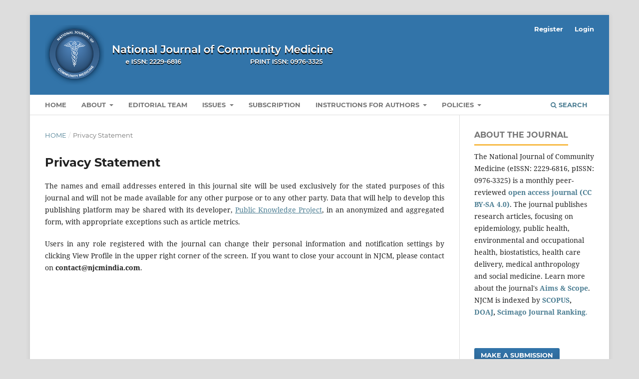

--- FILE ---
content_type: text/html; charset=utf-8
request_url: https://njcmindia.com/index.php/file/about/privacy
body_size: 5694
content:
<!DOCTYPE html>
<html lang="en-US" xml:lang="en-US">
<head>
	<meta charset="utf-8">
	<meta name="viewport" content="width=device-width, initial-scale=1.0">
	<title>
		Privacy Statement
							| National Journal of Community Medicine
			</title>

	
<link rel="icon" href="https://njcmindia.com/public/journals/1/favicon_en_US.png">
<meta name="generator" content="Open Journal Systems 3.3.0.20">
<link rel="alternate" type="application/atom+xml" href="https://njcmindia.com/index.php/file/gateway/plugin/WebFeedGatewayPlugin/atom">
<link rel="alternate" type="application/rdf+xml" href="https://njcmindia.com/index.php/file/gateway/plugin/WebFeedGatewayPlugin/rss">
<link rel="alternate" type="application/rss+xml" href="https://njcmindia.com/index.php/file/gateway/plugin/WebFeedGatewayPlugin/rss2">

	<link rel="stylesheet" href="https://njcmindia.com/index.php/file/$$$call$$$/page/page/css?name=stylesheet" type="text/css" /><link rel="stylesheet" href="https://njcmindia.com/lib/pkp/styles/fontawesome/fontawesome.css?v=3.3.0.20" type="text/css" /><style type="text/css">.pkp_structure_head { background: center / cover no-repeat url("https://njcmindia.com/public/journals/1/");}</style><link rel="stylesheet" href="https://njcmindia.com/plugins/generic/citations/css/citations.css?v=3.3.0.20" type="text/css" /><link rel="stylesheet" href="https://njcmindia.com/public/journals/1/styleSheet.css?d=2025-07-08+13%3A50%3A48" type="text/css" />
</head>
<body class="pkp_page_about pkp_op_privacy has_site_logo" dir="ltr">

	<div class="pkp_structure_page">

				<header class="pkp_structure_head" id="headerNavigationContainer" role="banner">
						
 <nav class="cmp_skip_to_content" aria-label="Jump to content links">
	<a href="#pkp_content_main">Skip to main content</a>
	<a href="#siteNav">Skip to main navigation menu</a>
		<a href="#pkp_content_footer">Skip to site footer</a>
</nav>

			<div class="pkp_head_wrapper">

				<div class="pkp_site_name_wrapper">
					<button class="pkp_site_nav_toggle">
						<span>Open Menu</span>
					</button>
										<div class="pkp_site_name">
																<a href="						https://njcmindia.com/index.php/file/index
					" class="is_img">
							<img src="https://njcmindia.com/public/journals/1/pageHeaderLogoImage_en_US.png" width="942" height="196" alt="NJCM" />
						</a>
										</div>
				</div>

				
				<nav class="pkp_site_nav_menu" aria-label="Site Navigation">
					<a id="siteNav"></a>
					<div class="pkp_navigation_primary_row">
						<div class="pkp_navigation_primary_wrapper">
																				<ul id="navigationPrimary" class="pkp_navigation_primary pkp_nav_list">
								<li class="">
				<a href="https://www.njcmindia.com/">
					Home
				</a>
							</li>
								<li class="">
				<a href="https://njcmindia.com/index.php/file/about">
					About
				</a>
									<ul>
																					<li class="">
									<a href="https://njcmindia.com/index.php/file/about">
										About the Journal
									</a>
								</li>
																												<li class="">
									<a href="https://njcmindia.com/index.php/file/Key_Information">
										Key Information
									</a>
								</li>
																												<li class="">
									<a href="https://njcmindia.com/index.php/file/Publisher">
										Publisher
									</a>
								</li>
																												<li class="">
									<a href="https://njcmindia.com/index.php/file/about/privacy">
										Privacy Statement
									</a>
								</li>
																												<li class="">
									<a href="https://njcmindia.com/index.php/file/about/contact">
										Contact
									</a>
								</li>
																		</ul>
							</li>
								<li class="">
				<a href="https://njcmindia.com/index.php/file/about/editorialTeam">
					Editorial Team
				</a>
							</li>
								<li class="">
				<a href="https://njcmindia.com/index.php/file/issue">
					Issues
				</a>
									<ul>
																					<li class="">
									<a href="https://njcmindia.com/index.php/file/issue/current">
										Current Issue
									</a>
								</li>
																												<li class="">
									<a href="https://njcmindia.com/index.php/file/issue/archive">
										Archives
									</a>
								</li>
																		</ul>
							</li>
								<li class="">
				<a href="https://njcmindia.com/index.php/file/about/subscriptions">
					Subscription
				</a>
							</li>
								<li class="">
				<a href="https://njcmindia.com/index.php/file/Instructions_Authors">
					Instructions for Authors
				</a>
									<ul>
																					<li class="">
									<a href="https://njcmindia.com/index.php/file/Author_Guidelines">
										Author's Guidelines
									</a>
								</li>
																												<li class="">
									<a href="https://njcmindia.com/index.php/file/_apc">
										Publications Charges
									</a>
								</li>
																												<li class="">
									<a href="https://njcmindia.com/index.php/file/about/submissions">
										Submissions
									</a>
								</li>
																												<li class="">
									<a href="https://njcmindia.com/index.php/file/FAQ">
										Frequently Asked Questions
									</a>
								</li>
																		</ul>
							</li>
								<li class="">
				<a href="https://njcmindia.com/index.php/file/Policies">
					Policies
				</a>
									<ul>
																					<li class="">
									<a href="https://njcmindia.com/index.php/file/Open_Access_Policy">
										Open Access Policy
									</a>
								</li>
																												<li class="">
									<a href="https://njcmindia.com/index.php/file/Peer_Review_Process">
										Peer Review Process
									</a>
								</li>
																												<li class="">
									<a href="https://njcmindia.com/index.php/file/copyright_Licensing">
										Copyright and Licensing
									</a>
								</li>
																												<li class="">
									<a href="https://njcmindia.com/index.php/file/Publication_Ethics">
										Publication Ethics and Research Integrity
									</a>
								</li>
																												<li class="">
									<a href="https://njcmindia.com/index.php/file/inform_consent_policy">
										Inform Consent Policy
									</a>
								</li>
																												<li class="">
									<a href="https://njcmindia.com/index.php/file/policy_for_special_issue">
										Policy for Publication of Special Issue
									</a>
								</li>
																		</ul>
							</li>
			</ul>

				

																						<div class="pkp_navigation_search_wrapper">
									<a href="https://njcmindia.com/index.php/file/search" class="pkp_search pkp_search_desktop">
										<span class="fa fa-search" aria-hidden="true"></span>
										Search
									</a>
								</div>
													</div>
					</div>
					<div class="pkp_navigation_user_wrapper" id="navigationUserWrapper">
							<ul id="navigationUser" class="pkp_navigation_user pkp_nav_list">
								<li class="profile">
				<a href="https://njcmindia.com/index.php/file/user/register">
					Register
				</a>
							</li>
								<li class="profile">
				<a href="https://njcmindia.com/index.php/file/login">
					Login
				</a>
							</li>
										</ul>

					</div>
				</nav>
			</div><!-- .pkp_head_wrapper -->
		</header><!-- .pkp_structure_head -->

						<div class="pkp_structure_content has_sidebar">
			<div class="pkp_structure_main" role="main">
				<a id="pkp_content_main"></a>

<div class="page page_privacy">
	<nav class="cmp_breadcrumbs" role="navigation" aria-label="You are here:">
	<ol>
		<li>
			<a href="https://njcmindia.com/index.php/file/index">
				Home
			</a>
			<span class="separator">/</span>
		</li>
		<li class="current">
			<span aria-current="page">
									Privacy Statement
							</span>
		</li>
	</ol>
</nav>

	<h1>
		Privacy Statement
	</h1>
	<p align="justify">The names and email addresses entered in this journal site will be used exclusively for the stated purposes of this journal and will not be made available for any other purpose or to any other party. Data that will help to develop this publishing platform may be shared with its developer, <a href="https://pkp.sfu.ca/">Public Knowledge Project</a>, in an anonymized and aggregated form, with appropriate exceptions such as article metrics.</p>
<p align="justify">Users in any role registered with the journal can change their personal information and notification settings by clicking View Profile in the upper right corner of the screen. If you want to close your account in NJCM, please contact on <strong>contact@njcmindia.com</strong>.</p>
</div><!-- .page -->

	</div><!-- pkp_structure_main -->

									<div class="pkp_structure_sidebar left" role="complementary" aria-label="Sidebar">
				<div class="pkp_block block_custom" id="customblock-about-the-journal">
	<h2 class="title">About the Journal</h2>
	<div class="content">
		<p>The National Journal of Community Medicine (eISSN: 2229-6816, pISSN: 0976-3325) is a monthly peer-reviewed <a href="https://njcmindia.com/index.php/file/Open_Access_Policy" target="_blank" rel="noopener"><strong>open access journal (CC BY-SA 4.0)</strong></a>. The journal publishes research articles, focusing on epidemiology, public health, environmental and occupational health, biostatistics, health care delivery, medical anthropology and social medicine. Learn more about the journal's <strong><a href="https://njcmindia.com/index.php/file/about">Aims &amp; Scope</a></strong>. NJCM is indexed by <strong><a href="https://www.scopus.com/sourceid/21101045276" target="_blank" rel="noopener">SCOPUS</a>, <a href="https://doaj.org/toc/2229-6816" target="_blank" rel="noopener">DOAJ</a>, <a href="https://www.scimagojr.com/journalsearch.php?q=21101045276&amp;tip=sid&amp;clean=0" target="_blank" rel="noopener">Scimago Journal Ranking</a></strong><a href="https://www.scimagojr.com/journalsearch.php?q=21101045276&amp;tip=sid&amp;clean=0" target="_blank" rel="noopener">.</a></p>
	</div>
</div>
<div class="pkp_block block_make_submission">
	<h2 class="pkp_screen_reader">
		Make a Submission
	</h2>

	<div class="content">
		<a class="block_make_submission_link" href="https://njcmindia.com/index.php/file/about/submissions">
			Make a Submission
		</a>
	</div>
</div>
<div class="pkp_block block_custom" id="customblock-article-template">
	<h2 class="title">Article Template</h2>
	<div class="content">
		<h4 style="margin: 0in; line-height: 200%;"><a href="https://njcmindia.com/index.php/file/libraryFiles/downloadPublic/80"><span style="text-decoration: none; text-underline: none;">Covering Letter</span></a></h4>
<h4 style="margin: 0in; line-height: 200%;"><a href="https://njcmindia.com/index.php/file/libraryFiles/downloadPublic/67"><span style="text-decoration: none; text-underline: none;">Conflict of Interest Statement</span></a></h4>
<h4 style="margin: 0in; line-height: 200%;"><a href="https://njcmindia.com/index.php/file/libraryFiles/downloadPublic/68">Original Research Article</a></h4>
<h4 style="margin: 0in; line-height: 200%;"><a href="https://njcmindia.com/index.php/file/libraryFiles/downloadPublic/31"><span style="text-decoration: none; text-underline: none;">Review Article</span></a></h4>
<h4 style="margin: 0in; line-height: 200%;"><a href="https://njcmindia.com/index.php/file/libraryFiles/downloadPublic/32"><span style="text-decoration: none; text-underline: none;">Case Report</span></a></h4>
<h4 style="margin: 0in; line-height: 200%;"><a href="https://njcmindia.com/index.php/file/libraryFiles/downloadPublic/33"><span style="text-decoration: none; text-underline: none;">Letter to Editor</span></a></h4>
	</div>
</div>
<div class="pkp_block block_Keywordcloud">
	<h2 class="title">Keywords</h2>
	<div class="content" id='wordcloud'></div>

	<script>
		function randomColor() {
			var colors = ['#1f77b4', '#ff7f0e', '#2ca02c', '#d62728', '#9467bd', '#8c564b', '#e377c2', '#7f7f7f', '#bcbd22', '#17becf'];
			return colors[Math.floor(Math.random()*colors.length)];
		}

					document.addEventListener("DOMContentLoaded", function() {
				var keywords = [{"text":"sexuality","size":1},{"text":"pandemic","size":1},{"text":"covid","size":1},{"text":"coronavirus","size":1},{"text":"nurses","size":1},{"text":"doctors","size":1},{"text":"stress","size":1},{"text":"allergic rhinitis","size":1},{"text":"academic activity","size":1},{"text":"cross sectional study","size":1},{"text":"prevalence","size":1},{"text":"comorbidity","size":1},{"text":"mssq","size":1},{"text":"covid-19","size":1},{"text":"medical educaion","size":1},{"text":"tuberculosis","size":1},{"text":"dots","size":1},{"text":"barriers to treatment adherence","size":1},{"text":"in-depth interview","size":1},{"text":"family environment","size":1},{"text":"self-esteem","size":1},{"text":"adjustment","size":1},{"text":"school student","size":1},{"text":"logistic regression, odds ratio, r programming","size":1},{"text":"covid-19, depression, anxiety, stress, medical students","size":1},{"text":"hypertension","size":1},{"text":"bus drivers","size":1},{"text":"bus conductors","size":1},{"text":"risk factors","size":1},{"text":"dysmenorrhoea","size":1},{"text":"adolescent girls","size":1},{"text":"menstrual distress","size":1},{"text":"high school","size":1},{"text":"social media","size":1},{"text":"infodemic","size":1},{"text":"health care workers","size":1},{"text":"non-communicable diseases","size":1},{"text":"elderly women","size":1},{"text":"diabetes","size":1},{"text":"depression","size":1},{"text":"visual impairment","size":1},{"text":"rural","size":1},{"text":"cataract","size":1},{"text":"pterygium","size":1},{"text":"side effects","size":1},{"text":"covid-19 vaccines","size":1},{"text":"co-morbidities","size":1},{"text":"re-infection","size":1},{"text":"breakthrough infection","size":1},{"text":"overweight","size":1}];
				var totalWeight = 0;
				var width = 300;
				var height = 200;
				var transitionDuration = 200;
				var length_keywords = keywords.length;
				var layout = d3.layout.cloud();

				layout.size([width, height])
					.words(keywords)
					.fontSize(function(d)
					{
						return fontSize(+d.size);
					})
					.on('end', draw);

				var svg = d3.select("#wordcloud").append("svg")
					.attr("viewBox", "0 0 " + width + " " + height)
					.attr("width", '100%');

				function update() {
					var words = layout.words();
					fontSize = d3.scaleLinear().range([16, 34]);
					if (words.length) {
						fontSize.domain([+words[words.length - 1].size || 1, +words[0].size]);
					}
				}

				keywords.forEach(function(item,index){totalWeight += item.size;});

				update();

				function draw(words, bounds) {
					var w = layout.size()[0],
						h = layout.size()[1];

					scaling = bounds
						? Math.min(
							w / Math.abs(bounds[1].x - w / 2),
							w / Math.abs(bounds[0].x - w / 2),
							h / Math.abs(bounds[1].y - h / 2),
							h / Math.abs(bounds[0].y - h / 2),
						) / 2
						: 1;

					svg
					.append("g")
					.attr(
						"transform",
						"translate(" + [w >> 1, h >> 1] + ")scale(" + scaling + ")",
					)
					.selectAll("text")
						.data(words)
					.enter().append("text")
						.style("font-size", function(d) { return d.size + "px"; })
						.style("font-family", 'serif')
						.style("fill", randomColor)
						.style('cursor', 'pointer')
						.style('opacity', 0.7)
						.attr('class', 'keyword')
						.attr("text-anchor", "middle")
						.attr("transform", function(d) {
							return "translate(" + [d.x, d.y] + ")rotate(" + d.rotate + ")";
						})
						.text(function(d) { return d.text; })
						.on("click", function(d, i){
							window.location = "https://njcmindia.com/index.php/file/search?query=QUERY_SLUG".replace(/QUERY_SLUG/, encodeURIComponent(''+d.text+''));
						})
						.on("mouseover", function(d, i) {
							d3.select(this).transition()
								.duration(transitionDuration)
								.style('font-size',function(d) { return (d.size + 3) + "px"; })
								.style('opacity', 1);
						})
						.on("mouseout", function(d, i) {
							d3.select(this).transition()
								.duration(transitionDuration)
								.style('font-size',function(d) { return d.size + "px"; })
								.style('opacity', 0.7);
						})
						.on('resize', function() { update() });
				}

				layout.start();

			});
			</script>
</div>
<div class="pkp_block block_information">
	<h2 class="title">Information</h2>
	<div class="content">
		<ul>
							<li>
					<a href="https://njcmindia.com/index.php/file/information/readers">
						For Readers
					</a>
				</li>
										<li>
					<a href="https://njcmindia.com/index.php/file/information/authors">
						For Authors
					</a>
				</li>
										<li>
					<a href="https://njcmindia.com/index.php/file/information/librarians">
						For Librarians
					</a>
				</li>
					</ul>
	</div>
</div>
<div class="pkp_block block_web_feed">
	<h2 class="title">Current Issue</h2>
	<div class="content">
		<ul>
			<li>
				<a href="https://njcmindia.com/index.php/file/gateway/plugin/WebFeedGatewayPlugin/atom">
					<img src="https://njcmindia.com/lib/pkp/templates/images/atom.svg" alt="Atom logo">
				</a>
			</li>
			<li>
				<a href="https://njcmindia.com/index.php/file/gateway/plugin/WebFeedGatewayPlugin/rss2">
					<img src="https://njcmindia.com/lib/pkp/templates/images/rss20_logo.svg" alt="RSS2 logo">
				</a>
			</li>
			<li>
				<a href="https://njcmindia.com/index.php/file/gateway/plugin/WebFeedGatewayPlugin/rss">
					<img src="https://njcmindia.com/lib/pkp/templates/images/rss10_logo.svg" alt="RSS1 logo">
				</a>
			</li>
		</ul>
	</div>
</div>
<div class="pkp_block block_custom" id="customblock-connect-with">
	<h2 class="title">Join us on</h2>
	<div class="content">
		<p><a href="https://www.linkedin.com/company/102410587" target="_blank" rel="noopener"><img src="https://njcmindia.com/public/site/images/editornjcm/pngimg.com---linkedin-png10-fec0ccbcc13bb18f14dfffa482cf358a.png" alt="" width="271" height="83"></a></p>
	</div>
</div>
<div class="pkp_block block_custom" id="customblock-published-by">
	<h2 class="title">PUBLISHED BY</h2>
	<div class="content">
		<p><a href="https://medscipublications.com/"><img src="https://njcmindia.com/public/site/images/editornjcm/white-and-black-minimalist-book-store-logo-2.png" alt="" width="408" height="202"></a></p>
	</div>
</div>

			</div><!-- pkp_sidebar.left -->
			</div><!-- pkp_structure_content -->

<div class="pkp_structure_footer_wrapper" role="contentinfo">
	<a id="pkp_content_footer"></a>

	<div class="pkp_structure_footer">
		<div class="pkp_brand_footer" role="complementary">
		    			<div class="pkp_footer_content" style="width:50%;position: absolute;padding: 0;">
				<p><span class="text-white"><a href="http://www.njcmindia.com/">Go to Home</a></span></p>
<p><span class="text-white"><a href="https://njcmindia.com/index.php/file/about/contact">Contact</a></span></p>
<p><span class="text-white"><a href="https://njcmindia.com/index.php/file/about/privacy">Privacy Policy</a></span></p>
<p> </p>
<p> </p>
<p><strong><em>Chief Editor: Dr. Prakash Patel</em></strong></p>
<p><sup><strong><em>Published by the Medsci Publications under the terms of Creative commons </em></strong></sup><sup><strong><em>(CC BY-SA 4.0) International</em></strong></sup></p>
<p><strong><sup><em><span class="text-white">Online since 1st July, 2010</span></em></sup></strong></p>
			</div>
    					<a href="https://njcmindia.com/index.php/file/about/aboutThisPublishingSystem">
				<img alt="More information about the publishing system, Platform and Workflow by OJS/PKP." src="https://njcmindia.com/templates/images/ojs_brand.png">
			</a>
		</div>
	</div>
</div><!-- pkp_structure_footer_wrapper -->

</div><!-- pkp_structure_page -->

<script src="https://njcmindia.com/lib/pkp/lib/vendor/components/jquery/jquery.min.js?v=3.3.0.20" type="text/javascript"></script><script src="https://njcmindia.com/lib/pkp/lib/vendor/components/jqueryui/jquery-ui.min.js?v=3.3.0.20" type="text/javascript"></script><script src="https://njcmindia.com/plugins/themes/default/js/lib/popper/popper.js?v=3.3.0.20" type="text/javascript"></script><script src="https://njcmindia.com/plugins/themes/default/js/lib/bootstrap/util.js?v=3.3.0.20" type="text/javascript"></script><script src="https://njcmindia.com/plugins/themes/default/js/lib/bootstrap/dropdown.js?v=3.3.0.20" type="text/javascript"></script><script src="https://njcmindia.com/plugins/themes/default/js/main.js?v=3.3.0.20" type="text/javascript"></script><script src="https://d3js.org/d3.v4.js?v=3.3.0.20" type="text/javascript"></script><script src="https://cdn.jsdelivr.net/gh/holtzy/D3-graph-gallery@master/LIB/d3.layout.cloud.js?v=3.3.0.20" type="text/javascript"></script><script type="text/javascript">
(function (w, d, s, l, i) { w[l] = w[l] || []; var f = d.getElementsByTagName(s)[0],
j = d.createElement(s), dl = l != 'dataLayer' ? '&l=' + l : ''; j.async = true; 
j.src = 'https://www.googletagmanager.com/gtag/js?id=' + i + dl; f.parentNode.insertBefore(j, f); 
function gtag(){dataLayer.push(arguments)}; gtag('js', new Date()); gtag('config', i); })
(window, document, 'script', 'dataLayer', 'G-NX47WSSJJY');
</script>


</body>
</html>


--- FILE ---
content_type: text/css
request_url: https://njcmindia.com/public/journals/1/styleSheet.css?d=2025-07-08+13%3A50%3A48
body_size: 441
content:
.pkp_site_name .is_img img {
	max-height: 120px;
}
.pkp_page_index.pkp_op_index .obj_issue_toc .section h3 {
  position: relative;
  display: inline-block;
  top: auto;
  left: auto;
  padding: 0 0 .357rem;
  border-bottom: 3px solid #f7bc4a;
  background: transparent;
  text-transform: uppercase;
  font-weight: 700;
}
.pkp_structure_main .item.references .value p {
  list-style: decimal;
  display: list-item;
  margin-left: 20px;
}
.obj_issue_toc h3 + .articles {
  margin-top: 0;
}
.pkp_brand_footer{padding: 20px 20px 80px 20px;}
.pkp_brand_footer span.text-white a {
  margin: 0 10px 20px 10px;
  background: #4b7d92;
  color: #fff;
  padding: 4px 15px;
  border-radius: 30px;text-decoration: none;
}

.obj_issue_toc .sections:not(:first-child) {
  margin-top: 1.286rem;
}